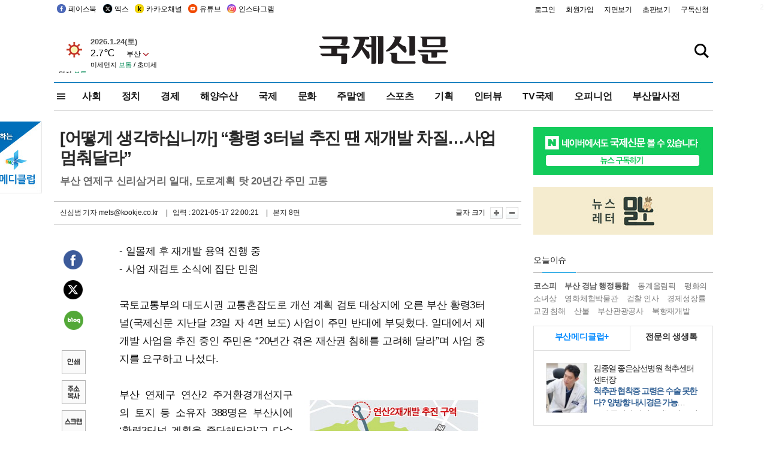

--- FILE ---
content_type: text/html; charset=utf-8
request_url: https://www.google.com/recaptcha/api2/aframe
body_size: 266
content:
<!DOCTYPE HTML><html><head><meta http-equiv="content-type" content="text/html; charset=UTF-8"></head><body><script nonce="UUivaJo1MRTOrWGgGEqrHg">/** Anti-fraud and anti-abuse applications only. See google.com/recaptcha */ try{var clients={'sodar':'https://pagead2.googlesyndication.com/pagead/sodar?'};window.addEventListener("message",function(a){try{if(a.source===window.parent){var b=JSON.parse(a.data);var c=clients[b['id']];if(c){var d=document.createElement('img');d.src=c+b['params']+'&rc='+(localStorage.getItem("rc::a")?sessionStorage.getItem("rc::b"):"");window.document.body.appendChild(d);sessionStorage.setItem("rc::e",parseInt(sessionStorage.getItem("rc::e")||0)+1);localStorage.setItem("rc::h",'1769222362984');}}}catch(b){}});window.parent.postMessage("_grecaptcha_ready", "*");}catch(b){}</script></body></html>